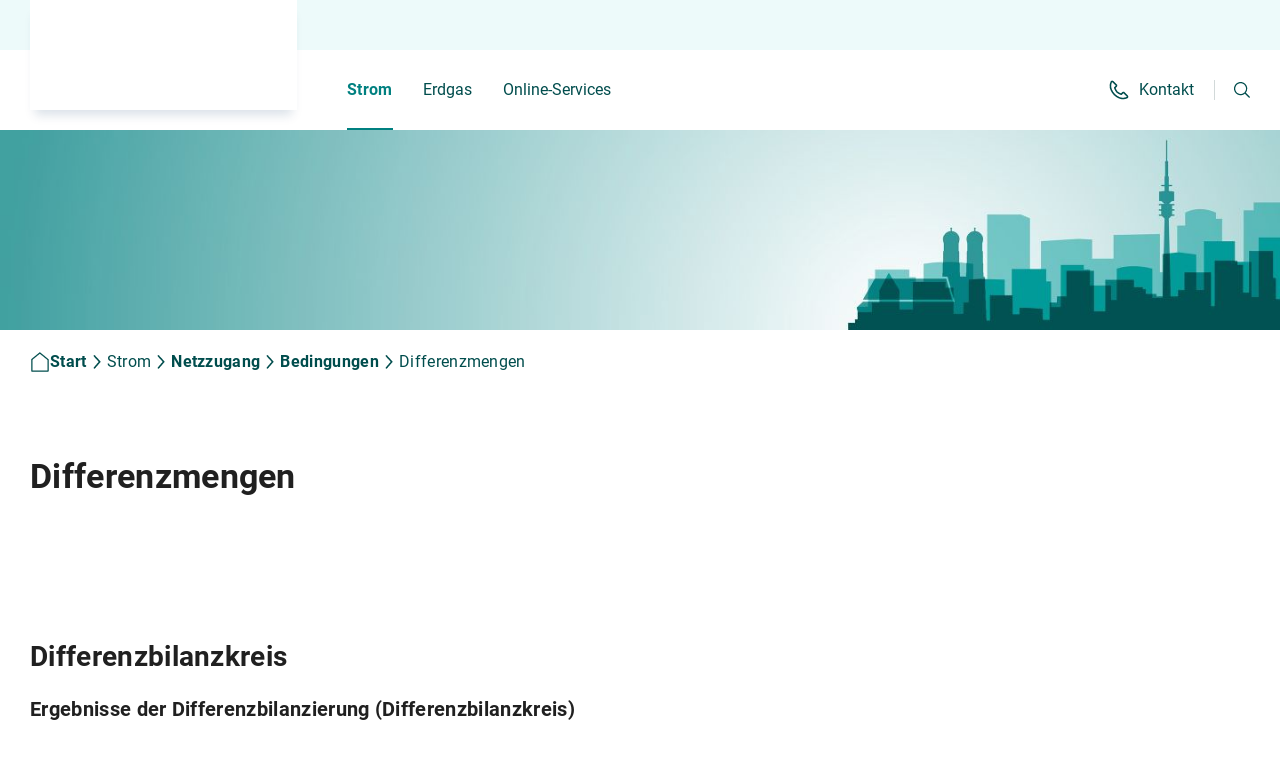

--- FILE ---
content_type: text/html;charset=UTF-8
request_url: https://www.swm-infrastruktur.de/strom/netzzugang/bedingungen/differenzmengen
body_size: 11899
content:









<!DOCTYPE html>
<html lang="de" >
	<head>
		<meta charset="UTF-8">
		<title>Differenzmengen</title>
			<meta name="title" content="Differenzmengen">
			<meta name="description" content="Hier erfahren Sie mehr über den Differenzbilanzkreis der SWM Infrastruktur GmbH &amp; Co. KG.">
		<meta http-equiv="x-ua-compatible" content="ie=edge">
		<meta name="viewport" content="width=device-width, initial-scale=1, maximum-scale=2.0, user-scalable=yes">
		<meta name="keywords" content="Differenzmengen | SWM Infrastruktur GmbH &amp; Co. KG">
		<meta name="author" content="Stadtwerke München GmbH">
		<meta name="organization" content="Stadtwerke Müchen GmbH">
	
		<meta name="robots" content="index, follow">
		<meta property="og:url" content="https://www.swm-infrastruktur.de/strom/netzzugang/bedingungen/differenzmengen">
		<meta name="twitter:url" content="https://www.swm-infrastruktur.de/strom/netzzugang/bedingungen/differenzmengen">
		<link rel="canonical" href="https://www.swm-infrastruktur.de/strom/netzzugang/bedingungen/differenzmengen">
		<meta name="rights" content="Stadtwerke München GmbH, All rights reserved, Alle Rechte vorbehalten">
		<meta name="language" content="de">
		<meta name="gwt:property" content="locale=de">

		<meta name="referrer" content="strict-origin-when-cross-origin">
		
		<meta name="facebook-domain-verification" content="800asbvdtasvqy2h8edoa592r53iw4">

			<meta property="og:title" content="Differenzmengen">
		<meta name="twitter:title" content="Differenzmengen">

		<meta property="og:description" content="Hier erfahren Sie mehr über den Differenzbilanzkreis der SWM Infrastruktur GmbH &amp; Co. KG.">
		<meta name="twitter:description" content="Hier erfahren Sie mehr über den Differenzbilanzkreis der SWM Infrastruktur GmbH &amp; Co. KG.">


		<meta property="fb:app_id" content="348525280130590" />
		<meta property="og:type" content="website" />

		<meta name="twitter:card" content="summary_large_image" />
		
	

		    <style>
	            body {
	                opacity: 0;
	            }
	        </style>
	    
				<link rel="stylesheet" type="text/css" href="/.resources/swmTemplates/themes/swm/css/main~2025-12-15-12-13-04-000~cache.css"  />

				<link rel="preload" href="/.resources/swmTemplates/themes/swm/js/main.bundle~2025-12-15-12-13-04-000~cache.js" as="script" />
				<script type="text/javascript" src="/.resources/swmTemplates/themes/custom/js/jquery-3.7.1.min~2025-12-15-12-13-04-000~cache.js" async></script>
				<link rel="preload" href="/.resources/swmTemplates/themes/custom/js/jquery-3.7.1.min~2025-12-15-12-13-04-000~cache.js" as="script" />
				<script type="text/javascript" src="/.resources/swmTemplates/themes/custom/js/heyFlowTrackingHandler~2025-12-15-12-13-04-000~cache.js" async></script>





	<link rel="apple-touch-icon" href="/dam/swm-infrastruktur/favicons/apple-touch-icon.png">
	<link rel="icon" type="image/png" sizes="16x16" href="/dam/swm-infrastruktur/favicons/favicon-16x16.png">
	<link rel="icon" type="image/png" sizes="32x32" href="/dam/swm-infrastruktur/favicons/favicon-32x32.png">
	<link rel="mask-icon" href="/dam/swm-infrastruktur/favicons/safari-pinned-tab.svg" color="#5bbad5">
	<meta name="msapplication-config" content="/dam/swm-infrastruktur/favicons/browserconfig.xml">
	<meta name="msapplication-TileColor" content="#da532c">
	<link rel="manifest" href="/dam/swm-infrastruktur/favicons/site.webmanifest">
	<link rel="icon" type="image/png" sizes="192x192" href="/dam/swm-infrastruktur/favicons/android-chrome-192x192.png">
	<meta name="theme-color" content="#63a2b4">
		
		
        <meta name="google-site-verification" content="7vX6QAzCaAQQy4KwnvIKuODfR156YFrepsvV9XVFaj4" />



    <script type="application/ld+json">
        {
            "@context": "https://schema.org",
            "@type": "ImageObject",
            "contentUrl": "https://www.swm-infrastruktur.de/dam/swm-infrastruktur/img/home/hm-infrastruktur-petrol-2.jpg",
            "copyrightNotice": "SWM"
        }
        
    </script>
	</head>

	<body class="body--infra">
		<div style="visibility: hidden; height: 0;">
			<object type="image/svg+xml"
				data="/static/icons/icons.svg"
				onload="this.parentNode.replaceChild(this.contentDocument.documentElement, this);">
			</object>
		</div>
        <script type="text/javascript">
    var _paq = _paq || [];
    function deleteMatomoCookies() {
        var cookies = document.cookie.split(";");
        for (var i = 0; i < cookies.length; i++) {
            var cookie = cookies[i];
            var eqPos = cookie.indexOf("=");
            var name = eqPos > -1 ? cookie.substr(0, eqPos) : cookie;
            name = name.trim();
            if (name.startsWith('_pk_')) {
                document.cookie = name + "=;expires=Thu, 01 Jan 1970 00:00:00 GMT;path=/;SameSite=None;Secure";
            }
        }
    }
    function checkConsentAndInitializeMatomo() {
        if (typeof __cmp !== 'undefined') {
            __cmp('getCMPData', null, function(consentData) {
                var isTrackingDisabled = consentData.vendorConsents && consentData.vendorConsents['c18147'];

                if (!isTrackingDisabled) {
                    deleteMatomoCookies();
                } else {
                    _paq.push(['trackPageView']);
                    _paq.push(['enableLinkTracking']);
                    _paq.push(['setTrackerUrl', '//piwik.swm.de/piwik.php']);
                    _paq.push(['setSiteId', '6']);

                    // var d=document, g=d.createElement('script'), s=d.getElementsByTagName('script')[0];
                    // g.type='text/javascript'; g.async=true; g.defer=true; g.src='https://piwik.swm.de/piwik.js'; s.parentNode.insertBefore(g,s);
                }
            });
        } else {
            setTimeout(checkConsentAndInitializeMatomo, 20);
        }
    }
    checkConsentAndInitializeMatomo();
</script>
<script type="text/plain"
        class="cmplazyload"
        async
        data-cmp-src="https://piwik.swm.de/piwik.js"
        data-cmp-vendor="c18147"
        data-cmp-purpose="c2">
</script>
<!-- End Piwik Code -->

<noscript><p><img src="//piwik.swm.de/piwik.php?idsite=6&rec=1" style="border:0;" alt="" /></p></noscript>
	
        <div class="preloader">
            <div class="loader">
                <div class="arc"></div>
            </div>
        </div>


		<div id="app-container">











<header class="main-content header--fixed ">
    <div class="header header--infra"
         >
        <button type="button" class="btn btn--transparent btn--int header__skip">
             <span class="btn__text">
                    Zum Inhalt springen
            </span>
            <svg xmlns="http://www.w3.org/2000/svg" width="16px" height="16px" viewBox="0 0 64 64" class="icon-base icon-base--link" aria-hidden="true" role="img" focusable="false"><use href="#link" fill="currentColor"></use>
            </svg>
        </button>

        <div class="header__logo header__logo--mb header__logo--infra"
             >
            <a href="https://www.swm-infrastruktur.de"
                aria-label="Zur Startseite SWM Infrastruktur"
                data-track-content=""
                data-content-name="Meta-Navigation"
                data-content-piece="SWM-Logo"
                data-content-target="https://www.swm-infrastruktur.de">
                            <icon-base icon-name="infraLogo" viewbox="0 0 277 87" width="277" height="87"></icon-base>
            </a>
        </div>

        <main-navi role="navigation"
                   :input="{ id: 'suchbegriffMobil', placeholder: 'Ihr Suchbegriff'}"
                   :submit="{ id: 'submitsearchmobile', text: 'Suchen'}"
                   base-url="https://www.swm-infrastruktur.de/suche"
                   base-action=""
                   method="get"
                   search-target="_self"
        >
            <div class="header__logo header__logo--infra"
                 >
                <a href="https://www.swm-infrastruktur.de"
                   aria-label="Zur Startseite SWM Infrastruktur"
                   data-track-content=""
                   data-content-name="Meta-Navigation"
                   data-content-piece="SWM-Logo"
                   data-content-target="https://www.swm-infrastruktur.de">
                                <icon-base icon-name="infraLogo" viewbox="0 0 277 87" width="277"
                                           height="87"></icon-base>
                </a>
            </div>











<div class="header__nav">
    <nav class="header__main-nav">
            <div class="nav-menu">
                    <ul class="nav-menu__wrapper">
                            <li class="nav-menu__item" data-is-current-path="true" data-track-content data-content-name="Navigation" data-content-piece="Strom">
                                <span tabindex="0" class="nav-menu__link nav-menu__link__trigger copy nav-menu__link--current">
                                        <span title="Strom" class="nav-menu__text" >Strom</span>

                                       <icon-base
                                               icon-name="chevron"
                                               width="20px"
                                               height="20px"
                                       >
                                       </icon-base>
                                </span>
                                <ul class="nav-flyout">
                                    <div class="nav-flyout__content">
                                        <li class="nav-list__link--previous">
                                            <icon-base
                                                    icon-name="chevron"
                                                    width="20px"
                                                    height="20px"
                                            ></icon-base>
                                            <span>
                                                Strom
                                            </span>
                                        </li>
                                                <li class="nav-flyout__partial">
                                                    <div class="nav-list ">
                                                        <div class="nav-list ">
                                                            <div class="nav-list__headline nav-menu__link__trigger">
                                                                <a href="https://www.swm-infrastruktur.de/strom" target="_self"
                                                                    data-track-content=""
                                                                    data-content-name="Navigation"
                                                                    data-content-piece="Stromnetz"
                                                                    data-content-target="https://www.swm-infrastruktur.de/strom">
                                                                <icon-base
                                                                        icon-name='energy'
                                                                        width='24px'
                                                                        height='24px'
                                                                        data-name='energy'
                                                                >
                                                                </icon-base>
                                                                <span>Stromnetz</span>
                                                                </a>
                                                            </div>
                                                            <ul class="nav-list__wrapper">
                                                            </ul>
                                                        </div>
                                                        <div class="nav-list ">
                                                            <div class="nav-list__headline nav-menu__link__trigger">
                                                                <a href="https://www.swm-infrastruktur.de/strom/netzanschluss" target="_self"
                                                                    data-track-content=""
                                                                    data-content-name="Navigation"
                                                                    data-content-piece="Netzanschluss"
                                                                    data-content-target="https://www.swm-infrastruktur.de/strom/netzanschluss">
                                                                <icon-base
                                                                        icon-name='networkConnection'
                                                                        width='24px'
                                                                        height='24px'
                                                                        data-name='networkConnection'
                                                                >
                                                                </icon-base>
                                                                <span>Netzanschluss</span>
                                                                </a>
                                                            </div>
                                                            <ul class="nav-list__wrapper">
                                                                    <li class="nav-list__item" >
                                                                        <a href="https://www.swm-infrastruktur.de/strom/netzanschluss/allgemeine-bedingungen" target="_self" class="nav-list__copy"
                                                                           data-track-content=""
                                                                           data-content-name="Navigation"
                                                                           data-content-piece="Allgemeine Bedingungen"
                                                                           data-content-target="https://www.swm-infrastruktur.de/strom/netzanschluss/allgemeine-bedingungen">
                                                                        Allgemeine Bedingungen
                                                                        </a>
                                                                    </li>
                                                                    <li class="nav-list__item" >
                                                                        <a href="https://www.swm-infrastruktur.de/strom/netzanschluss/technische-mindestanforderungen" target="_self" class="nav-list__copy"
                                                                           data-track-content=""
                                                                           data-content-name="Navigation"
                                                                           data-content-piece="Technische Mindestanforderungen"
                                                                           data-content-target="https://www.swm-infrastruktur.de/strom/netzanschluss/technische-mindestanforderungen">
                                                                        Technische Mindestanforderungen
                                                                        </a>
                                                                    </li>
                                                                    <li class="nav-list__item" >
                                                                        <a href="https://www.swm-infrastruktur.de/strom/netzanschluss/preise" target="_self" class="nav-list__copy"
                                                                           data-track-content=""
                                                                           data-content-name="Navigation"
                                                                           data-content-piece="Preise"
                                                                           data-content-target="https://www.swm-infrastruktur.de/strom/netzanschluss/preise">
                                                                        Preise
                                                                        </a>
                                                                    </li>
                                                                    <li class="nav-list__item" >
                                                                        <a href="https://www.swm-infrastruktur.de/strom/netzanschluss/vordrucke" target="_self" class="nav-list__copy"
                                                                           data-track-content=""
                                                                           data-content-name="Navigation"
                                                                           data-content-piece="Beantragung"
                                                                           data-content-target="https://www.swm-infrastruktur.de/strom/netzanschluss/vordrucke">
                                                                        Beantragung
                                                                        </a>
                                                                    </li>
                                                                    <li class="nav-list__item" >
                                                                        <a href="https://www.swm-infrastruktur.de/strom/netzanschluss/steuerbare-verbrauchseinrichtungen" target="_self" class="nav-list__copy"
                                                                           data-track-content=""
                                                                           data-content-name="Navigation"
                                                                           data-content-piece="Steuerbare Verbrauchseinrichtungen"
                                                                           data-content-target="https://www.swm-infrastruktur.de/strom/netzanschluss/steuerbare-verbrauchseinrichtungen">
                                                                        Steuerbare Verbrauchseinrichtungen
                                                                        </a>
                                                                    </li>
                                                            </ul>
                                                        </div>
                                                    </div>
                                                </li>
                                                <li class="nav-flyout__partial">
                                                    <div class="nav-list ">
                                                        <div class="nav-list ">
                                                            <div class="nav-list__headline nav-menu__link__trigger">
                                                                <a href="https://www.swm-infrastruktur.de/strom/erzeugungsanlagen" target="_self"
                                                                    data-track-content=""
                                                                    data-content-name="Navigation"
                                                                    data-content-piece="Erzeugungsanlagen"
                                                                    data-content-target="https://www.swm-infrastruktur.de/strom/erzeugungsanlagen">
                                                                <icon-base
                                                                        icon-name='photovoltaic'
                                                                        width='24px'
                                                                        height='24px'
                                                                        data-name='photovoltaic'
                                                                >
                                                                </icon-base>
                                                                <span>Erzeugungsanlagen</span>
                                                                </a>
                                                            </div>
                                                            <ul class="nav-list__wrapper">
                                                                    <li class="nav-list__item" >
                                                                        <a href="https://www.swm-infrastruktur.de/strom/erzeugungsanlagen/aktuelle-hinweise" target="_self" class="nav-list__copy"
                                                                           data-track-content=""
                                                                           data-content-name="Navigation"
                                                                           data-content-piece="Pflichten und Sanktionen"
                                                                           data-content-target="https://www.swm-infrastruktur.de/strom/erzeugungsanlagen/aktuelle-hinweise">
                                                                        Pflichten und Sanktionen
                                                                        </a>
                                                                    </li>
                                                                    <li class="nav-list__item" >
                                                                        <a href="https://www.swm-infrastruktur.de/strom/erzeugungsanlagen/technische-bedingungen" target="_self" class="nav-list__copy"
                                                                           data-track-content=""
                                                                           data-content-name="Navigation"
                                                                           data-content-piece="Technische Bedingungen"
                                                                           data-content-target="https://www.swm-infrastruktur.de/strom/erzeugungsanlagen/technische-bedingungen">
                                                                        Technische Bedingungen
                                                                        </a>
                                                                    </li>
                                                                    <li class="nav-list__item" >
                                                                        <a href="https://www.swm-infrastruktur.de/strom/erzeugungsanlagen/mieterstrom" target="_self" class="nav-list__copy"
                                                                           data-track-content=""
                                                                           data-content-name="Navigation"
                                                                           data-content-piece="Mieterstrom"
                                                                           data-content-target="https://www.swm-infrastruktur.de/strom/erzeugungsanlagen/mieterstrom">
                                                                        Mieterstrom
                                                                        </a>
                                                                    </li>
                                                                    <li class="nav-list__item" >
                                                                        <a href="https://www.swm-infrastruktur.de/strom/erzeugungsanlagen/einspeisestilllegung" target="_self" class="nav-list__copy"
                                                                           data-track-content=""
                                                                           data-content-name="Navigation"
                                                                           data-content-piece="Stilllegung Erzeugungsanlage"
                                                                           data-content-target="https://www.swm-infrastruktur.de/strom/erzeugungsanlagen/einspeisestilllegung">
                                                                        Stilllegung Erzeugungsanlage
                                                                        </a>
                                                                    </li>
                                                                    <li class="nav-list__item" >
                                                                        <a href="https://www.swm-infrastruktur.de/strom/erzeugungsanlagen/weiterbetrieb-eeg-anlagen" target="_self" class="nav-list__copy"
                                                                           data-track-content=""
                                                                           data-content-name="Navigation"
                                                                           data-content-piece="EEG-Anlagen nach Förderende"
                                                                           data-content-target="https://www.swm-infrastruktur.de/strom/erzeugungsanlagen/weiterbetrieb-eeg-anlagen">
                                                                        EEG-Anlagen nach Förderende
                                                                        </a>
                                                                    </li>
                                                                    <li class="nav-list__item" >
                                                                        <a href="https://www.swm-infrastruktur.de/strom/erzeugungsanlagen/faq" target="_self" class="nav-list__copy"
                                                                           data-track-content=""
                                                                           data-content-name="Navigation"
                                                                           data-content-piece="FAQ Eispeiseabrechnung"
                                                                           data-content-target="https://www.swm-infrastruktur.de/strom/erzeugungsanlagen/faq">
                                                                        FAQ Eispeiseabrechnung
                                                                        </a>
                                                                    </li>
                                                            </ul>
                                                        </div>
                                                    </div>
                                                </li>
                                                <li class="nav-flyout__partial">
                                                    <div class="nav-list ">
                                                        <div class="nav-list ">
                                                            <div class="nav-list__headline nav-menu__link__trigger">
                                                                <a href="https://www.swm-infrastruktur.de/strom/netzzugang" target="_self"
                                                                    data-track-content=""
                                                                    data-content-name="Navigation"
                                                                    data-content-piece="Netzzugang"
                                                                    data-content-target="https://www.swm-infrastruktur.de/strom/netzzugang">
                                                                <icon-base
                                                                        icon-name='energyNetwork'
                                                                        width='24px'
                                                                        height='24px'
                                                                        data-name='energyNetwork'
                                                                >
                                                                </icon-base>
                                                                <span>Netzzugang</span>
                                                                </a>
                                                            </div>
                                                            <ul class="nav-list__wrapper">
                                                                    <li class="nav-list__item" >
                                                                        <a href="https://www.swm-infrastruktur.de/strom/netzzugang/bedingungen" target="_self" class="nav-list__copy"
                                                                           data-track-content=""
                                                                           data-content-name="Navigation"
                                                                           data-content-piece="Bedingungen"
                                                                           data-content-target="https://www.swm-infrastruktur.de/strom/netzzugang/bedingungen">
                                                                        Bedingungen
                                                                        </a>
                                                                    </li>
                                                                    <li class="nav-list__item" >
                                                                        <a href="https://www.swm-infrastruktur.de/strom/netzzugang/netznutzungsentgelte" target="_self" class="nav-list__copy"
                                                                           data-track-content=""
                                                                           data-content-name="Navigation"
                                                                           data-content-piece="Netznutzungsentgelte"
                                                                           data-content-target="https://www.swm-infrastruktur.de/strom/netzzugang/netznutzungsentgelte">
                                                                        Netznutzungsentgelte
                                                                        </a>
                                                                    </li>
                                                                    <li class="nav-list__item" >
                                                                        <a href="https://www.swm-infrastruktur.de/strom/netzzugang/grund-ersatz-versorgung" target="_self" class="nav-list__copy"
                                                                           data-track-content=""
                                                                           data-content-name="Navigation"
                                                                           data-content-piece="Grund- und Ersatzversorgung"
                                                                           data-content-target="https://www.swm-infrastruktur.de/strom/netzzugang/grund-ersatz-versorgung">
                                                                        Grund- und Ersatzversorgung
                                                                        </a>
                                                                    </li>
                                                                    <li class="nav-list__item" >
                                                                        <a href="https://www.swm-infrastruktur.de/strom/netzzugang/gleichbehandlungsbericht" target="_self" class="nav-list__copy"
                                                                           data-track-content=""
                                                                           data-content-name="Navigation"
                                                                           data-content-piece="Gleichbehandlungsbericht"
                                                                           data-content-target="https://www.swm-infrastruktur.de/strom/netzzugang/gleichbehandlungsbericht">
                                                                        Gleichbehandlungsbericht
                                                                        </a>
                                                                    </li>
                                                                    <li class="nav-list__item" >
                                                                        <a href="https://www.swm-infrastruktur.de/strom/netzzugang/direktvermarktung" target="_self" class="nav-list__copy"
                                                                           data-track-content=""
                                                                           data-content-name="Navigation"
                                                                           data-content-piece="Direktvermarktung"
                                                                           data-content-target="https://www.swm-infrastruktur.de/strom/netzzugang/direktvermarktung">
                                                                        Direktvermarktung
                                                                        </a>
                                                                    </li>
                                                            </ul>
                                                        </div>
                                                        <div class="nav-list ">
                                                            <div class="nav-list__headline nav-menu__link__trigger">
                                                                <div>
                                                                <icon-base
                                                                        icon-name='contract'
                                                                        width='24px'
                                                                        height='24px'
                                                                        data-name='contract'
                                                                >
                                                                </icon-base>
                                                                <span>Ausschreibungen</span>
                                                                </div>
                                                            </div>
                                                            <ul class="nav-list__wrapper">
                                                                    <li class="nav-list__item" >
                                                                        <a href="https://www.swm-infrastruktur.de/strom/netzzugang/ausschreibungen/langfrist" target="_self" class="nav-list__copy"
                                                                           data-track-content=""
                                                                           data-content-name="Navigation"
                                                                           data-content-piece="Langfristkomponente"
                                                                           data-content-target="https://www.swm-infrastruktur.de/strom/netzzugang/ausschreibungen/langfrist">
                                                                        Langfristkomponente
                                                                        </a>
                                                                    </li>
                                                                    <li class="nav-list__item" >
                                                                        <a href="https://www.swm-infrastruktur.de/strom/netzzugang/ausschreibungen/kurzfrist" target="_self" class="nav-list__copy"
                                                                           data-track-content=""
                                                                           data-content-name="Navigation"
                                                                           data-content-piece="Kurzfristkomponenten"
                                                                           data-content-target="https://www.swm-infrastruktur.de/strom/netzzugang/ausschreibungen/kurzfrist">
                                                                        Kurzfristkomponenten
                                                                        </a>
                                                                    </li>
                                                            </ul>
                                                        </div>
                                                    </div>
                                                </li>
                                                <li class="nav-flyout__partial">
                                                    <div class="nav-list ">
                                                        <div class="nav-list ">
                                                            <div class="nav-list__headline nav-menu__link__trigger">
                                                                <a href="https://www.swm-infrastruktur.de/strom/messstellenbetrieb" target="_self"
                                                                    data-track-content=""
                                                                    data-content-name="Navigation"
                                                                    data-content-piece="Messstellenbetrieb"
                                                                    data-content-target="https://www.swm-infrastruktur.de/strom/messstellenbetrieb">
                                                                <icon-base
                                                                        icon-name='info'
                                                                        width='24px'
                                                                        height='24px'
                                                                        data-name='info'
                                                                >
                                                                </icon-base>
                                                                <span>Messstellenbetrieb</span>
                                                                </a>
                                                            </div>
                                                            <ul class="nav-list__wrapper">
                                                                    <li class="nav-list__item" >
                                                                        <a href="https://www.swm-infrastruktur.de/strom/messstellenbetrieb/faq-messstellenbetrieb" target="_self" class="nav-list__copy"
                                                                           data-track-content=""
                                                                           data-content-name="Navigation"
                                                                           data-content-piece="FAQ Messstellenbetrieb"
                                                                           data-content-target="https://www.swm-infrastruktur.de/strom/messstellenbetrieb/faq-messstellenbetrieb">
                                                                        FAQ Messstellenbetrieb
                                                                        </a>
                                                                    </li>
                                                            </ul>
                                                        </div>
                                                        <div class="nav-list ">
                                                            <div class="nav-list__headline nav-menu__link__trigger">
                                                                <a href="https://www.swm-infrastruktur.de/strom/netzstrukturdaten" target="_self"
                                                                    data-track-content=""
                                                                    data-content-name="Navigation"
                                                                    data-content-piece="Netzstrukturdaten"
                                                                    data-content-target="https://www.swm-infrastruktur.de/strom/netzstrukturdaten">
                                                                <icon-base
                                                                        icon-name='chooseTariff'
                                                                        width='24px'
                                                                        height='24px'
                                                                        data-name='chooseTariff'
                                                                >
                                                                </icon-base>
                                                                <span>Netzstrukturdaten</span>
                                                                </a>
                                                            </div>
                                                            <ul class="nav-list__wrapper">
                                                                    <li class="nav-list__item" >
                                                                        <a href="https://www.swm-infrastruktur.de/strom/netzstrukturdaten/netzdaten" target="_self" class="nav-list__copy"
                                                                           data-track-content=""
                                                                           data-content-name="Navigation"
                                                                           data-content-piece="Netzdaten"
                                                                           data-content-target="https://www.swm-infrastruktur.de/strom/netzstrukturdaten/netzdaten">
                                                                        Netzdaten
                                                                        </a>
                                                                    </li>
                                                                    <li class="nav-list__item" >
                                                                        <a href="https://www.swm-infrastruktur.de/strom/netzstrukturdaten/strukturmerkmale" target="_self" class="nav-list__copy"
                                                                           data-track-content=""
                                                                           data-content-name="Navigation"
                                                                           data-content-piece="Strukturmerkmale"
                                                                           data-content-target="https://www.swm-infrastruktur.de/strom/netzstrukturdaten/strukturmerkmale">
                                                                        Strukturmerkmale
                                                                        </a>
                                                                    </li>
                                                                    <li class="nav-list__item" >
                                                                        <a href="https://www.swm-infrastruktur.de/strom/netzstrukturdaten/netzverluste" target="_self" class="nav-list__copy"
                                                                           data-track-content=""
                                                                           data-content-name="Navigation"
                                                                           data-content-piece="Netzverluste"
                                                                           data-content-target="https://www.swm-infrastruktur.de/strom/netzstrukturdaten/netzverluste">
                                                                        Netzverluste
                                                                        </a>
                                                                    </li>
                                                                    <li class="nav-list__item" >
                                                                        <a href="https://www.swm-infrastruktur.de/strom/netzstrukturdaten/dezentrale-erzeugung" target="_self" class="nav-list__copy"
                                                                           data-track-content=""
                                                                           data-content-name="Navigation"
                                                                           data-content-piece="Dezentrale Erzeugung"
                                                                           data-content-target="https://www.swm-infrastruktur.de/strom/netzstrukturdaten/dezentrale-erzeugung">
                                                                        Dezentrale Erzeugung
                                                                        </a>
                                                                    </li>
                                                            </ul>
                                                        </div>
                                                        <div class="nav-list ">
                                                            <div class="nav-list__headline nav-menu__link__trigger">
                                                                <a href="https://www.swm-infrastruktur.de/strom/veroeffentlichungspflichten" target="_self"
                                                                    data-track-content=""
                                                                    data-content-name="Navigation"
                                                                    data-content-piece="Veröffentlichungspflichten"
                                                                    data-content-target="https://www.swm-infrastruktur.de/strom/veroeffentlichungspflichten">
                                                                <icon-base
                                                                        icon-name='info'
                                                                        width='24px'
                                                                        height='24px'
                                                                        data-name='info'
                                                                >
                                                                </icon-base>
                                                                <span>Veröffentlichungspflichten</span>
                                                                </a>
                                                            </div>
                                                            <ul class="nav-list__wrapper">
                                                            </ul>
                                                        </div>
                                                    </div>
                                                </li>
                                    </div>
                                </ul>
                            </li>
                            <li class="nav-menu__item"  data-track-content data-content-name="Navigation" data-content-piece="Erdgas">
                                <span tabindex="0" class="nav-menu__link nav-menu__link__trigger copy ">
                                        <span title="Erdgas" class="nav-menu__text" >Erdgas</span>

                                       <icon-base
                                               icon-name="chevron"
                                               width="20px"
                                               height="20px"
                                       >
                                       </icon-base>
                                </span>
                                <ul class="nav-flyout">
                                    <div class="nav-flyout__content">
                                        <li class="nav-list__link--previous">
                                            <icon-base
                                                    icon-name="chevron"
                                                    width="20px"
                                                    height="20px"
                                            ></icon-base>
                                            <span>
                                                Erdgas
                                            </span>
                                        </li>
                                                <li class="nav-flyout__partial">
                                                    <div class="nav-list ">
                                                        <div class="nav-list ">
                                                            <div class="nav-list__headline nav-menu__link__trigger">
                                                                <a href="https://www.swm-infrastruktur.de/erdgas" target="_self"
                                                                    data-track-content=""
                                                                    data-content-name="Navigation"
                                                                    data-content-piece="Erdgasnetz"
                                                                    data-content-target="https://www.swm-infrastruktur.de/erdgas">
                                                                <icon-base
                                                                        icon-name='gas'
                                                                        width='24px'
                                                                        height='24px'
                                                                        data-name='gas'
                                                                >
                                                                </icon-base>
                                                                <span>Erdgasnetz</span>
                                                                </a>
                                                            </div>
                                                            <ul class="nav-list__wrapper">
                                                            </ul>
                                                        </div>
                                                        <div class="nav-list ">
                                                            <div class="nav-list__headline nav-menu__link__trigger">
                                                                <a href="https://www.swm-infrastruktur.de/erdgas/netzanschluss" target="_self"
                                                                    data-track-content=""
                                                                    data-content-name="Navigation"
                                                                    data-content-piece="Netzanschluss"
                                                                    data-content-target="https://www.swm-infrastruktur.de/erdgas/netzanschluss">
                                                                <icon-base
                                                                        icon-name='networkConnection'
                                                                        width='24px'
                                                                        height='24px'
                                                                        data-name='networkConnection'
                                                                >
                                                                </icon-base>
                                                                <span>Netzanschluss</span>
                                                                </a>
                                                            </div>
                                                            <ul class="nav-list__wrapper">
                                                                    <li class="nav-list__item" >
                                                                        <a href="https://www.swm-infrastruktur.de/erdgas/netzanschluss/allgemeine-bedingungen" target="_self" class="nav-list__copy"
                                                                           data-track-content=""
                                                                           data-content-name="Navigation"
                                                                           data-content-piece="Allgemeine Bedingungen"
                                                                           data-content-target="https://www.swm-infrastruktur.de/erdgas/netzanschluss/allgemeine-bedingungen">
                                                                        Allgemeine Bedingungen
                                                                        </a>
                                                                    </li>
                                                                    <li class="nav-list__item" >
                                                                        <a href="https://www.swm-infrastruktur.de/erdgas/netzanschluss/technische-mindestanforderungen" target="_self" class="nav-list__copy"
                                                                           data-track-content=""
                                                                           data-content-name="Navigation"
                                                                           data-content-piece="Technische Mindestanforderungen"
                                                                           data-content-target="https://www.swm-infrastruktur.de/erdgas/netzanschluss/technische-mindestanforderungen">
                                                                        Technische Mindestanforderungen
                                                                        </a>
                                                                    </li>
                                                                    <li class="nav-list__item" >
                                                                        <a href="https://www.swm-infrastruktur.de/erdgas/netzanschluss/netzanschluss-biogasanlagen" target="_self" class="nav-list__copy"
                                                                           data-track-content=""
                                                                           data-content-name="Navigation"
                                                                           data-content-piece="Netzanschluss von Biogasanlagen"
                                                                           data-content-target="https://www.swm-infrastruktur.de/erdgas/netzanschluss/netzanschluss-biogasanlagen">
                                                                        Netzanschluss von Biogasanlagen
                                                                        </a>
                                                                    </li>
                                                                    <li class="nav-list__item" >
                                                                        <a href="https://www.swm-infrastruktur.de/erdgas/netzanschluss/preise" target="_self" class="nav-list__copy"
                                                                           data-track-content=""
                                                                           data-content-name="Navigation"
                                                                           data-content-piece="Preise"
                                                                           data-content-target="https://www.swm-infrastruktur.de/erdgas/netzanschluss/preise">
                                                                        Preise
                                                                        </a>
                                                                    </li>
                                                                    <li class="nav-list__item" >
                                                                        <a href="https://www.swm-infrastruktur.de/erdgas/netzanschluss/vordrucke" target="_self" class="nav-list__copy"
                                                                           data-track-content=""
                                                                           data-content-name="Navigation"
                                                                           data-content-piece="Beantragung"
                                                                           data-content-target="https://www.swm-infrastruktur.de/erdgas/netzanschluss/vordrucke">
                                                                        Beantragung
                                                                        </a>
                                                                    </li>
                                                            </ul>
                                                        </div>
                                                    </div>
                                                </li>
                                                <li class="nav-flyout__partial">
                                                    <div class="nav-list ">
                                                        <div class="nav-list ">
                                                            <div class="nav-list__headline nav-menu__link__trigger">
                                                                <a href="https://www.swm-infrastruktur.de/erdgas/netzzugang" target="_self"
                                                                    data-track-content=""
                                                                    data-content-name="Navigation"
                                                                    data-content-piece="Netzzugang"
                                                                    data-content-target="https://www.swm-infrastruktur.de/erdgas/netzzugang">
                                                                <icon-base
                                                                        icon-name='energyNetwork'
                                                                        width='24px'
                                                                        height='24px'
                                                                        data-name='energyNetwork'
                                                                >
                                                                </icon-base>
                                                                <span>Netzzugang</span>
                                                                </a>
                                                            </div>
                                                            <ul class="nav-list__wrapper">
                                                                    <li class="nav-list__item" >
                                                                        <a href="https://www.swm-infrastruktur.de/erdgas/netzzugang/informationen-vertraege" target="_self" class="nav-list__copy"
                                                                           data-track-content=""
                                                                           data-content-name="Navigation"
                                                                           data-content-piece="Bedingungen"
                                                                           data-content-target="https://www.swm-infrastruktur.de/erdgas/netzzugang/informationen-vertraege">
                                                                        Bedingungen
                                                                        </a>
                                                                    </li>
                                                                    <li class="nav-list__item" >
                                                                        <a href="https://www.swm-infrastruktur.de/erdgas/netzzugang/netzentgelte" target="_self" class="nav-list__copy"
                                                                           data-track-content=""
                                                                           data-content-name="Navigation"
                                                                           data-content-piece="Netzentgelte"
                                                                           data-content-target="https://www.swm-infrastruktur.de/erdgas/netzzugang/netzentgelte">
                                                                        Netzentgelte
                                                                        </a>
                                                                    </li>
                                                                    <li class="nav-list__item" >
                                                                        <a href="https://www.swm-infrastruktur.de/erdgas/netzzugang/grund-ersatz-versorgung" target="_self" class="nav-list__copy"
                                                                           data-track-content=""
                                                                           data-content-name="Navigation"
                                                                           data-content-piece="Grund- und Ersatzversorgung"
                                                                           data-content-target="https://www.swm-infrastruktur.de/erdgas/netzzugang/grund-ersatz-versorgung">
                                                                        Grund- und Ersatzversorgung
                                                                        </a>
                                                                    </li>
                                                                    <li class="nav-list__item" >
                                                                        <a href="https://www.swm-infrastruktur.de/erdgas/netzzugang/gleichbehandlungsbericht" target="_self" class="nav-list__copy"
                                                                           data-track-content=""
                                                                           data-content-name="Navigation"
                                                                           data-content-piece="Gleichbehandlungsbericht"
                                                                           data-content-target="https://www.swm-infrastruktur.de/erdgas/netzzugang/gleichbehandlungsbericht">
                                                                        Gleichbehandlungsbericht
                                                                        </a>
                                                                    </li>
                                                            </ul>
                                                        </div>
                                                    </div>
                                                </li>
                                                <li class="nav-flyout__partial">
                                                    <div class="nav-list ">
                                                        <div class="nav-list ">
                                                            <div class="nav-list__headline nav-menu__link__trigger">
                                                                <a href="https://www.swm-infrastruktur.de/erdgas/messstellenzugang" target="_self"
                                                                    data-track-content=""
                                                                    data-content-name="Navigation"
                                                                    data-content-piece="Messstellenzugang"
                                                                    data-content-target="https://www.swm-infrastruktur.de/erdgas/messstellenzugang">
                                                                <icon-base
                                                                        icon-name='info'
                                                                        width='24px'
                                                                        height='24px'
                                                                        data-name='info'
                                                                >
                                                                </icon-base>
                                                                <span>Messstellenzugang</span>
                                                                </a>
                                                            </div>
                                                            <ul class="nav-list__wrapper">
                                                            </ul>
                                                        </div>
                                                        <div class="nav-list ">
                                                            <div class="nav-list__headline nav-menu__link__trigger">
                                                                <a href="https://www.swm-infrastruktur.de/erdgas/netzstrukturdaten" target="_self"
                                                                    data-track-content=""
                                                                    data-content-name="Navigation"
                                                                    data-content-piece="Netzstrukturdaten"
                                                                    data-content-target="https://www.swm-infrastruktur.de/erdgas/netzstrukturdaten">
                                                                <icon-base
                                                                        icon-name='chooseTariff'
                                                                        width='24px'
                                                                        height='24px'
                                                                        data-name='chooseTariff'
                                                                >
                                                                </icon-base>
                                                                <span>Netzstrukturdaten</span>
                                                                </a>
                                                            </div>
                                                            <ul class="nav-list__wrapper">
                                                                    <li class="nav-list__item" >
                                                                        <a href="https://www.swm-infrastruktur.de/erdgas/netzstrukturdaten/gasnetzbeschreibung" target="_self" class="nav-list__copy"
                                                                           data-track-content=""
                                                                           data-content-name="Navigation"
                                                                           data-content-piece="Gasnetzbeschreibung"
                                                                           data-content-target="https://www.swm-infrastruktur.de/erdgas/netzstrukturdaten/gasnetzbeschreibung">
                                                                        Gasnetzbeschreibung
                                                                        </a>
                                                                    </li>
                                                                    <li class="nav-list__item" >
                                                                        <a href="https://www.swm-infrastruktur.de/erdgas/netzstrukturdaten/gasbeschaffenheitsmerkmale" target="_self" class="nav-list__copy"
                                                                           data-track-content=""
                                                                           data-content-name="Navigation"
                                                                           data-content-piece="Gasbeschaffenheitsmerkmale"
                                                                           data-content-target="https://www.swm-infrastruktur.de/erdgas/netzstrukturdaten/gasbeschaffenheitsmerkmale">
                                                                        Gasbeschaffenheitsmerkmale
                                                                        </a>
                                                                    </li>
                                                            </ul>
                                                        </div>
                                                        <div class="nav-list ">
                                                            <div class="nav-list__headline nav-menu__link__trigger">
                                                                <a href="https://www.swm-infrastruktur.de/erdgas/veroeffentlichungspflichten" target="_self"
                                                                    data-track-content=""
                                                                    data-content-name="Navigation"
                                                                    data-content-piece="Veröffentlichungspflichten"
                                                                    data-content-target="https://www.swm-infrastruktur.de/erdgas/veroeffentlichungspflichten">
                                                                <icon-base
                                                                        icon-name='info'
                                                                        width='24px'
                                                                        height='24px'
                                                                        data-name='info'
                                                                >
                                                                </icon-base>
                                                                <span>Veröffentlichungspflichten</span>
                                                                </a>
                                                            </div>
                                                            <ul class="nav-list__wrapper">
                                                            </ul>
                                                        </div>
                                                    </div>
                                                </li>
                                    </div>
                                </ul>
                            </li>
                            <li class="nav-menu__item"  data-track-content data-content-name="Navigation" data-content-piece="Online-Services">
                                <span tabindex="0" class="nav-menu__link nav-menu__link__trigger copy ">
                                        <span title="Online-Services" class="nav-menu__text" >Online-Services</span>

                                       <icon-base
                                               icon-name="chevron"
                                               width="20px"
                                               height="20px"
                                       >
                                       </icon-base>
                                </span>
                                <ul class="nav-flyout">
                                    <div class="nav-flyout__content">
                                        <li class="nav-list__link--previous">
                                            <icon-base
                                                    icon-name="chevron"
                                                    width="20px"
                                                    height="20px"
                                            ></icon-base>
                                            <span>
                                                Online-Services
                                            </span>
                                        </li>
                                                <li class="nav-flyout__partial">
                                                    <div class="nav-list ">
                                                        <div class="nav-list ">
                                                            <div class="nav-list__headline nav-menu__link__trigger">
                                                                <a href="https://www.swm-infrastruktur.de/planauskunft" target="_self"
                                                                    data-track-content=""
                                                                    data-content-name="Navigation"
                                                                    data-content-piece="Planauskunft"
                                                                    data-content-target="https://www.swm-infrastruktur.de/planauskunft">
                                                                <span>Planauskunft</span>
                                                                </a>
                                                            </div>
                                                            <ul class="nav-list__wrapper">
                                                            </ul>
                                                        </div>
                                                        <div class="nav-list ">
                                                            <div class="nav-list__headline nav-menu__link__trigger">
                                                                <a href="https://www.swm-infrastruktur.de/online-services/netzanschlussportal" target="_self"
                                                                    data-track-content=""
                                                                    data-content-name="Navigation"
                                                                    data-content-piece="Netzanschlussportal"
                                                                    data-content-target="https://www.swm-infrastruktur.de/online-services/netzanschlussportal">
                                                                <span>Netzanschlussportal</span>
                                                                </a>
                                                            </div>
                                                            <ul class="nav-list__wrapper">
                                                            </ul>
                                                        </div>
                                                        <div class="nav-list ">
                                                            <div class="nav-list__headline nav-menu__link__trigger">
                                                                <a href="https://www.swm-infrastruktur.de/online-services/inbetriebnahmeportal" target="_self"
                                                                    data-track-content=""
                                                                    data-content-name="Navigation"
                                                                    data-content-piece="Inbetriebnahmeportal"
                                                                    data-content-target="https://www.swm-infrastruktur.de/online-services/inbetriebnahmeportal">
                                                                <span>Inbetriebnahmeportal</span>
                                                                </a>
                                                            </div>
                                                            <ul class="nav-list__wrapper">
                                                            </ul>
                                                        </div>
                                                    </div>
                                                </li>
                                                <li class="nav-flyout__partial">
                                                    <div class="nav-list ">
                                                        <div class="nav-list ">
                                                            <div class="nav-list__headline nav-menu__link__trigger">
                                                                <a href="https://www.swm-infrastruktur.de/online-services/baustellen" target="_self"
                                                                    data-track-content=""
                                                                    data-content-name="Navigation"
                                                                    data-content-piece="Baustellenkarte"
                                                                    data-content-target="https://www.swm-infrastruktur.de/online-services/baustellen">
                                                                <span>Baustellenkarte</span>
                                                                </a>
                                                            </div>
                                                            <ul class="nav-list__wrapper">
                                                            </ul>
                                                        </div>
                                                        <div class="nav-list ">
                                                            <div class="nav-list__headline nav-menu__link__trigger">
                                                                <a href="https://www.swm-infrastruktur.de/online-services/energieatlas" target="_self"
                                                                    data-track-content=""
                                                                    data-content-name="Navigation"
                                                                    data-content-piece="Energie-Atlas"
                                                                    data-content-target="https://www.swm-infrastruktur.de/online-services/energieatlas">
                                                                <span>Energie-Atlas</span>
                                                                </a>
                                                            </div>
                                                            <ul class="nav-list__wrapper">
                                                            </ul>
                                                        </div>
                                                        <div class="nav-list ">
                                                            <div class="nav-list__headline nav-menu__link__trigger">
                                                                <a href="https://www.swm-infrastruktur.de/online-services/stoerungsauskunft" target="_self"
                                                                    data-track-content=""
                                                                    data-content-name="Navigation"
                                                                    data-content-piece="Störungsauskunft"
                                                                    data-content-target="https://www.swm-infrastruktur.de/online-services/stoerungsauskunft">
                                                                <span>Störungsauskunft</span>
                                                                </a>
                                                            </div>
                                                            <ul class="nav-list__wrapper">
                                                            </ul>
                                                        </div>
                                                    </div>
                                                </li>
                                        <li class="nav-flyout__partial">
                                            <div class="nav-list nav-list--cards">
                                                <ul class="nav-list__wrapper">
                                                        <li class="nav-card">
                                                            <a href="https://www.swm-infrastruktur.de/formulare" target="_self" class="link-wrapper"
                                                               data-track-content=""
                                                               data-content-name="Navigation-Kachel"
                                                               data-content-piece="Formulare"
                                                               data-content-target="https://www.swm-infrastruktur.de/formulare">
                                                                <div class="headline-s nav-card__headline">
                                                                        <icon-base
                                                                                icon-name='fillForm'
                                                                                width='24px'
                                                                                height='24px'
                                                                                data-name='fillForm'
                                                                        >
                                                                        </icon-base>
                                                                    <span>Formulare</span>
                                                                </div>
                                                            <p class="copy">Hier können Sie die wichtigsten Formulare als PDF herunterladen</p>
                                                            </a>
                                                        </li>
                                                </ul>
                                            </div>
                                        </li>
                                    </div>
                                </ul>
                            </li>
                    </ul>
            </div>
    </nav>
    <ul class="meta-navi">
            <li class="meta-navi__item ">
                <a href="https://www.swm-infrastruktur.de/kontakt" class="meta-navi__link copy"
                   data-track-content=""
                   data-content-name="Meta-Navigation"
                   data-content-piece="Kontakt"
                   data-content-target="https://www.swm-infrastruktur.de/kontakt">
                    <icon-base
                        width="20px"
                        height="20px"
                        icon-name="phone"
                    ></icon-base>
                    <span>Kontakt</span>
                </a>
            </li>
    </ul>
        <div class="header__search">
        <search-input-button common-id="search-input"></search-input-button>
        </div>
</div>




<div class="portal-navi">
	<nav class="portal-navi__elem container">
	</nav>
</div>
        </main-navi>
            <Search-Input
                    role="search"
                    :input="{ id: 'suchbegriff', placeholder: 'Ihr Suchbegriff'}"
                    :submit="{ id: 'submitsearchdk', text: 'Suchen'}"
                    common-id="search-input"
                    base-url="https://www.swm-infrastruktur.de/suche"
                    base-action=""
                    method="get"
                    target="_self"
            >
            </Search-Input>
    </div>
</header>
				<main class="main-content" v-cloak>








	


    <section class="stage-no-img">
		<css-import href="/.resources/swmTemplates/themes/swm/css/stage-no-img/stage-no-img~2025-12-15-12-13-04-000~cache.css"></css-import>





			<picture-lazy
                :media="{
					ie: {src: '/.imaging/mte/swm/magazin-article-header-image-large-1x/dam/swm-infrastruktur/img/home/hm-infrastruktur-petrol-2.jpg/jcr:content/hm-infrastruktur-petrol-2.jpg'},
					seo: {alt: 'Skyline der Stadt München', title: 'Münchner Skyline'},
					desktop: {src: '/.imaging/mte/swm/magazin-article-header-image-large-1x/dam/swm-infrastruktur/img/home/hm-infrastruktur-petrol-2.jpg/jcr:content/hm-infrastruktur-petrol-2.jpg, /.imaging/mte/swm/magazin-article-header-image-large-2x/dam/swm-infrastruktur/img/home/hm-infrastruktur-petrol-2.jpg/jcr:content/hm-infrastruktur-petrol-2.jpg 2x', height: 225, width: 1440},
					tablet: {src: '/.imaging/mte/swm/magazin-article-header-image-medium-1x/dam/swm-infrastruktur/img/home/hm-infrastruktur-petrol-2.jpg/jcr:content/hm-infrastruktur-petrol-2.jpg, /.imaging/mte/swm/magazin-article-header-image-medium-2x/dam/swm-infrastruktur/img/home/hm-infrastruktur-petrol-2.jpg/jcr:content/hm-infrastruktur-petrol-2.jpg 2x', height: 120, width: 767},
					mobile: {src: '/.imaging/mte/swm/magazin-article-header-image-small-1x/dam/swm-infrastruktur/img/home/hm-m-infrastruktur-petrol-2.jpg/jcr:content/hm-m-infrastruktur-petrol-2.jpg, /.imaging/mte/swm/magazin-article-header-image-small-2x/dam/swm-infrastruktur/img/home/hm-m-infrastruktur-petrol-2.jpg/jcr:content/hm-m-infrastruktur-petrol-2.jpg 2x', height: 184, width: 574}
                }"
				additional-classes="stage-image"
			></picture-lazy>

		<div class="lp-stage__blur-box blur blur--stage-breadcrumb">
	<script type="application/ld+json">
		{
			"@context": "https://schema.org",
			"@type": "BreadcrumbList",
			"itemListElement": [
				{
					"@type": "ListItem",
					"position": 1,
					"name": "Start",
					"item": "https://www.swm-infrastruktur.de"
				},
				{
					"@type": "ListItem",
					"position": 2,
					"name": "Netzzugang",
					"item": "https://www.swm-infrastruktur.de/strom/netzzugang"
				},
				{
					"@type": "ListItem",
					"position": 3,
					"name": "Bedingungen",
					"item": "https://www.swm-infrastruktur.de/strom/netzzugang/bedingungen"
				},
				{
					"@type": "ListItem",
					"position": 4,
					"name": "Differenzmengen",
					"item": ""
				}
			]
		}
	</script>
	<breadcrumb css-path="/.resources/swmTemplates/themes/swm/css/breadcrumb/breadcrumb~2025-12-15-12-13-04-000~cache.css"
			data-track-content=""
			data-content-name="Breadcrumb">
		<li class="breadcrumb__item-wrapper">
			<a href="https://www.swm-infrastruktur.de" class="breadcrumb__item" data-content-piece="Start" data-content-target="https://www.swm-infrastruktur.de">
				<icon-base
						icon-name='home'
						width='20px'
						height='20px'
				></icon-base>
				<span>Start</span>
			</a>
			<icon-base
					icon-name='chevron'
					width='20px'
					height='20px'
			></icon-base>
		</li>
			<li class="breadcrumb__item-wrapper">
					<span class="breadcrumb__item breadcrumb__item--current">
						<span class="breadcrumb__text">Strom</span>
					</span>
					<icon-base
							icon-name='chevron'
							width='20px'
							height='20px'
					></icon-base>
			</li>
			<li class="breadcrumb__item-wrapper">
					<a itemscope itemprop="item" itemtype="https://schema.org/WebPage" itemid="https://www.swm-infrastruktur.de/strom/netzzugang" href="https://www.swm-infrastruktur.de/strom/netzzugang" class="breadcrumb__item"
					   data-content-piece="Netzzugang" data-content-target="https://www.swm-infrastruktur.de/strom/netzzugang">
						<span itemprop="name" class="breadcrumb__text">Netzzugang</span>
					</a>
					<icon-base
							icon-name='chevron'
							width='20px'
							height='20px'
					></icon-base>
			</li>
			<li class="breadcrumb__item-wrapper">
					<a itemscope itemprop="item" itemtype="https://schema.org/WebPage" itemid="https://www.swm-infrastruktur.de/strom/netzzugang/bedingungen" href="https://www.swm-infrastruktur.de/strom/netzzugang/bedingungen" class="breadcrumb__item"
					   data-content-piece="Bedingungen" data-content-target="https://www.swm-infrastruktur.de/strom/netzzugang/bedingungen">
						<span itemprop="name" class="breadcrumb__text">Bedingungen</span>
					</a>
					<icon-base
							icon-name='chevron'
							width='20px'
							height='20px'
					></icon-base>
			</li>
			<li class="breadcrumb__item-wrapper">
					<span itemprop="name" aria-current="page" class="breadcrumb__item breadcrumb__item--current">
						<span class="breadcrumb__text">Differenzmengen</span>
					</span>
			</li>
	</breadcrumb>
		</div>
	</section>


	<breadcrumb css-path="/.resources/swmTemplates/themes/swm/css/breadcrumb/breadcrumb~2025-12-15-12-13-04-000~cache.css" class="hide-on-desktop"
			data-track-content=""
			data-content-name="Breadcrumb">
		<li class="breadcrumb__item-wrapper">
			<a href="https://www.swm-infrastruktur.de" class="breadcrumb__item" data-content-piece="Start" data-content-target="https://www.swm-infrastruktur.de">
				<icon-base
						icon-name='home'
						width='20px'
						height='20px'
				></icon-base>
				<span>Start</span>
			</a>
			<icon-base
					icon-name='chevron'
					width='20px'
					height='20px'
			></icon-base>
		</li>
			<li class="breadcrumb__item-wrapper">
					<span class="breadcrumb__item breadcrumb__item--current">
						<span class="breadcrumb__text">Strom</span>
					</span>
					<icon-base
							icon-name='chevron'
							width='20px'
							height='20px'
					></icon-base>
			</li>
			<li class="breadcrumb__item-wrapper">
					<a itemscope itemprop="item" itemtype="https://schema.org/WebPage" itemid="https://www.swm-infrastruktur.de/strom/netzzugang" href="https://www.swm-infrastruktur.de/strom/netzzugang" class="breadcrumb__item"
					   data-content-piece="Netzzugang" data-content-target="https://www.swm-infrastruktur.de/strom/netzzugang">
						<span itemprop="name" class="breadcrumb__text">Netzzugang</span>
					</a>
					<icon-base
							icon-name='chevron'
							width='20px'
							height='20px'
					></icon-base>
			</li>
			<li class="breadcrumb__item-wrapper">
					<a itemscope itemprop="item" itemtype="https://schema.org/WebPage" itemid="https://www.swm-infrastruktur.de/strom/netzzugang/bedingungen" href="https://www.swm-infrastruktur.de/strom/netzzugang/bedingungen" class="breadcrumb__item"
					   data-content-piece="Bedingungen" data-content-target="https://www.swm-infrastruktur.de/strom/netzzugang/bedingungen">
						<span itemprop="name" class="breadcrumb__text">Bedingungen</span>
					</a>
					<icon-base
							icon-name='chevron'
							width='20px'
							height='20px'
					></icon-base>
			</li>
			<li class="breadcrumb__item-wrapper">
					<span itemprop="name" aria-current="page" class="breadcrumb__item breadcrumb__item--current">
						<span class="breadcrumb__text">Differenzmengen</span>
					</span>
			</li>
	</breadcrumb>

								<css-import href="/.resources/swmTemplates/themes/swm/css/text-plus/text-plus~2025-12-15-12-13-04-000~cache.css"></css-import>
							<section class="module text-plus">
								<div class="container text-plus__container">
									<div class="text-plus__col">
											<h1 class='text-plus__headline headline-l'>Differenzmengen</h1>
									</div>
								</div>
							</section>








<section class="module text-plus"  >

<component is="script" src="/.resources/swmTemplates/themes/custom/js/kwk-richText.js" async></component>



				<div class="container text-plus__container">

<div class="text-plus__col"   >

	<h2 class='text-plus__headline headline-m'>Differenzbilanzkreis</h2>
	<h3 class='text-plus__headline headline-s'>Ergebnisse der Differenzbilanzierung (Differenzbilanzkreis)</h3>
	<p>Die SWM Infrastruktur GmbH ist nach § 12 StromNZV gesetzlich zur Führung eines Differenzbilanzkreises verpflichtet. Durch Anwendung des erweiterten analytischen Verfahrens zur Belieferung von Kunden mit einem Jahresverbrauch &lt; 100.000 kWh kommt es zu keiner Bewirtschaftung des Differenzbilanzkreises. Der Saldo des Differenzbilanzkreises ist daher null.</p>
</div>


	
				</div>
				<div class="container text-plus__container">

<div class="text-plus__col"   >

	<h2 class='text-plus__headline headline-m'>Preise der Jahresmehr-/ Jahresmindermengen</h2>
	<p>Monatliche Durchschnittswerte der EEX-Stundenpreise zur Abrechnung der Jahresmehr- und Jahresmindermengen nach § 13 Abs. 3 S. 3-5 StromNZV.</p>
<p></p>
</div>


	
				</div>



</section>















<section class="footer">
	<div class="container">
		<div class="footer__links">


<span class="footer__links-col" >


    <a href="https://www.swm-infrastruktur.de/info/impressum" class='link link--int' target="_self" 
    	data-track-content=""
		data-content-name="Footer-Link"
		data-content-piece="Impressum"
		data-content-target="https://www.swm-infrastruktur.de/info/impressum">
		<span class="link__content">
            <span class="link__text">Impressum</span>
            <icon-base icon-name='link' width='16px' height='16px'></icon-base>
        </span>
    </a>


    <a href="https://www.swm-infrastruktur.de/info/datenschutz" class='link link--int' target="_self" 
    	data-track-content=""
		data-content-name="Footer-Link"
		data-content-piece="Datenschutz"
		data-content-target="https://www.swm-infrastruktur.de/info/datenschutz">
		<span class="link__content">
            <span class="link__text">Datenschutz</span>
            <icon-base icon-name='link' width='16px' height='16px'></icon-base>
        </span>
    </a>


    <a href="https://www.swm-infrastruktur.de/info/streitbeilegung" class='link link--int' target="_self" 
    	data-track-content=""
		data-content-name="Footer-Link"
		data-content-piece="Streitbeilegung"
		data-content-target="https://www.swm-infrastruktur.de/info/streitbeilegung">
		<span class="link__content">
            <span class="link__text">Streitbeilegung</span>
            <icon-base icon-name='link' width='16px' height='16px'></icon-base>
        </span>
    </a>

</span>



<span class="footer__links-col" >


    <a href="https://www.swm-infrastruktur.de/info/compliance" class='link link--int' target="_self" 
    	data-track-content=""
		data-content-name="Footer-Link"
		data-content-piece="Compliance &amp; Hinweisgebersystem"
		data-content-target="https://www.swm-infrastruktur.de/info/compliance">
		<span class="link__content">
            <span class="link__text">Compliance &amp; Hinweisgebersystem</span>
            <icon-base icon-name='link' width='16px' height='16px'></icon-base>
        </span>
    </a>


    <a href="https://www.swm-infrastruktur.de/info/barrierefreiheit" class='link link--int' target="_self" 
    	data-track-content=""
		data-content-name="Footer-Link"
		data-content-piece="Barrierefreiheit"
		data-content-target="https://www.swm-infrastruktur.de/info/barrierefreiheit">
		<span class="link__content">
            <span class="link__text">Barrierefreiheit</span>
            <icon-base icon-name='link' width='16px' height='16px'></icon-base>
        </span>
    </a>


    <a href="https://www.swm-infrastruktur.de/info/sitemap" class='link link--int' target="_self" 
    	data-track-content=""
		data-content-name="Footer-Link"
		data-content-piece="Sitemap"
		data-content-target="https://www.swm-infrastruktur.de/info/sitemap">
		<span class="link__content">
            <span class="link__text">Sitemap</span>
            <icon-base icon-name='link' width='16px' height='16px'></icon-base>
        </span>
    </a>

</span>

		</div>
		<div class="footer__social-copy">
			<nav class="social-nav">
				<ul class="social-nav__list">
				</ul>
			</nav>
			<p class="copy footer__copyright"><span>&copy; 2010 – 2026 </span>SWM Infrastruktur GmbH & Co. KG</p>
		</div>
	</div>
</section>
					<back-to-top></back-to-top>
				</main>
		</div>

				<script type="module" src="/.resources/swmTemplates/themes/swm/js/main.bundle~2025-12-15-12-13-04-000~cache.js"></script>

        <link rel="stylesheet" href="https://cdn.consentmanager.mgr.consensu.org/delivery/cmp.min.css" />
<script>if(!("gdprAppliesGlobally" in window)){window.gdprAppliesGlobally=true}if(!("cmp_id" in window)||window.cmp_id<1){window.cmp_id=0}if(!("cmp_cdid" in window)){window.cmp_cdid="4bbd51da8b77"}if(!("cmp_params" in window)){window.cmp_params=""}if(!("cmp_host" in window)){window.cmp_host="c.delivery.consentmanager.net"}if(!("cmp_cdn" in window)){window.cmp_cdn="cdn.consentmanager.net"}if(!("cmp_proto" in window)){window.cmp_proto="https:"}if(!("cmp_codesrc" in window)){window.cmp_codesrc="0"}window.cmp_getsupportedLangs=function(){var b=["DE","EN","FR","IT","NO","DA","FI","ES","PT","RO","BG","ET","EL","GA","HR","LV","LT","MT","NL","PL","SV","SK","SL","CS","HU","RU","SR","ZH","TR","UK","AR","BS","JA","CY"];if("cmp_customlanguages" in window){for(var a=0;a<window.cmp_customlanguages.length;a++){b.push(window.cmp_customlanguages[a].l.toUpperCase())}}return b};window.cmp_getRTLLangs=function(){var a=["AR"];if("cmp_customlanguages" in window){for(var b=0;b<window.cmp_customlanguages.length;b++){if("r" in window.cmp_customlanguages[b]&&window.cmp_customlanguages[b].r){a.push(window.cmp_customlanguages[b].l)}}}return a};window.cmp_getlang=function(a){if(typeof(a)!="boolean"){a=true}if(a&&typeof(cmp_getlang.usedlang)=="string"&&cmp_getlang.usedlang!==""){return cmp_getlang.usedlang}return window.cmp_getlangs()[0]};window.cmp_extractlang=function(a){if(a.indexOf("cmplang=")!=-1){a=a.substr(a.indexOf("cmplang=")+8,2).toUpperCase();if(a.indexOf("&")!=-1){a=a.substr(0,a.indexOf("&"))}}else{a=""}return a};window.cmp_getlangs=function(){var g=window.cmp_getsupportedLangs();var c=[];var f=location.hash;var e=location.search;var j="cmp_params" in window?window.cmp_params:"";var a="languages" in navigator?navigator.languages:[];if(cmp_extractlang(f)!=""){c.push(cmp_extractlang(f))}else{if(cmp_extractlang(e)!=""){c.push(cmp_extractlang(e))}else{if(cmp_extractlang(j)!=""){c.push(cmp_extractlang(j))}else{if("cmp_setlang" in window&&window.cmp_setlang!=""){c.push(window.cmp_setlang.toUpperCase())}else{if("cmp_langdetect" in window&&window.cmp_langdetect==1){c.push(window.cmp_getPageLang())}else{if(a.length>0){for(var d=0;d<a.length;d++){c.push(a[d])}}if("language" in navigator){c.push(navigator.language)}if("userLanguage" in navigator){c.push(navigator.userLanguage)}}}}}}var h=[];for(var d=0;d<c.length;d++){var b=c[d].toUpperCase();if(b.length<2){continue}if(g.indexOf(b)!=-1){h.push(b)}else{if(b.indexOf("-")!=-1){b=b.substr(0,2)}if(g.indexOf(b)!=-1){h.push(b)}}}if(h.length==0&&typeof(cmp_getlang.defaultlang)=="string"&&cmp_getlang.defaultlang!==""){return[cmp_getlang.defaultlang.toUpperCase()]}else{return h.length>0?h:["EN"]}};window.cmp_getPageLangs=function(){var a=window.cmp_getXMLLang();if(a!=""){a=[a.toUpperCase()]}else{a=[]}a=a.concat(window.cmp_getLangsFromURL());return a.length>0?a:["EN"]};window.cmp_getPageLang=function(){var a=window.cmp_getPageLangs();return a.length>0?a[0]:""};window.cmp_getLangsFromURL=function(){var c=window.cmp_getsupportedLangs();var b=location;var m="toUpperCase";var g=b.hostname[m]()+".";var a="/"+b.pathname[m]()+"/";a=a.split("_").join("-");a=a.split("//").join("/");a=a.split("//").join("/");var f=[];for(var e=0;e<c.length;e++){var j=a.substring(0,c[e].length+2);if(g.substring(0,c[e].length+1)==c[e]+"."){f.push(c[e][m]())}else{if(c[e].length==5){var k=c[e].substring(3,5)+"-"+c[e].substring(0,2);if(g.substring(0,k.length+1)==k+"."){f.push(c[e][m]())}}else{if(j=="/"+c[e]+"/"||j=="/"+c[e]+"-"){f.push(c[e][m]())}else{if(j=="/"+c[e].replace("-","/")+"/"||j=="/"+c[e].replace("-","/")+"/"){f.push(c[e][m]())}else{if(c[e].length==5){var k=c[e].substring(3,5)+"-"+c[e].substring(0,2);var h=a.substring(0,k.length+1);if(h=="/"+k+"/"||h=="/"+k.replace("-","/")+"/"){f.push(c[e][m]())}}}}}}}return f};window.cmp_getXMLLang=function(){var c=document.getElementsByTagName("html");if(c.length>0){c=c[0]}else{c=document.documentElement}if(c&&c.getAttribute){var a=c.getAttribute("xml:lang");if(typeof(a)!="string"||a==""){a=c.getAttribute("lang")}if(typeof(a)=="string"&&a!=""){a=a.split("_").join("-").toUpperCase();var b=window.cmp_getsupportedLangs();return b.indexOf(a)!=-1||b.indexOf(a.substr(0,2))!=-1?a:""}else{return""}}};(function(){var C=document;var D=C.getElementsByTagName;var o=window;var t="";var h="";var k="";var F=function(e){var i="cmp_"+e;e="cmp"+e+"=";var d="";var l=e.length;var K=location;var L=K.hash;var w=K.search;var u=L.indexOf(e);var J=w.indexOf(e);if(u!=-1){d=L.substring(u+l,9999)}else{if(J!=-1){d=w.substring(J+l,9999)}else{return i in o&&typeof(o[i])!=="function"?o[i]:""}}var I=d.indexOf("&");if(I!=-1){d=d.substring(0,I)}return d};var j=F("lang");if(j!=""){t=j;k=t}else{if("cmp_getlang" in o){t=o.cmp_getlang().toLowerCase();h=o.cmp_getlangs().slice(0,3).join("_");k=o.cmp_getPageLangs().slice(0,3).join("_");if("cmp_customlanguages" in o){var m=o.cmp_customlanguages;for(var y=0;y<m.length;y++){var a=m[y].l.toLowerCase();if(a==t){t="en"}}}}}var q=("cmp_proto" in o)?o.cmp_proto:"https:";if(q!="http:"&&q!="https:"){q="https:"}var n=("cmp_ref" in o)?o.cmp_ref:location.href;if(n.length>300){n=n.substring(0,300)}var A=function(d){var M=C.createElement("script");M.setAttribute("data-cmp-ab","1");M.type="text/javascript";M.async=true;M.src=d;var L=["body","div","span","script","head"];var w="currentScript";var J="parentElement";var l="appendChild";var K="body";if(C[w]&&C[w][J]){C[w][J][l](M)}else{if(C[K]){C[K][l](M)}else{for(var u=0;u<L.length;u++){var I=D(L[u]);if(I.length>0){I[0][l](M);break}}}}};var b=F("design");var c=F("regulationkey");var z=F("gppkey");var s=F("att");var f=o.encodeURIComponent;var g;try{g=C.cookie.length>0}catch(B){g=false}var x=F("darkmode");if(x=="0"){x=0}else{if(x=="1"){x=1}else{try{if("matchMedia" in window&&window.matchMedia){var H=window.matchMedia("(prefers-color-scheme: dark)");if("matches" in H&&H.matches){x=1}}}catch(B){x=0}}}var p=q+"//"+o.cmp_host+"/delivery/cmp.php?";p+=("cmp_id" in o&&o.cmp_id>0?"id="+o.cmp_id:"")+("cmp_cdid" in o?"&cdid="+o.cmp_cdid:"")+"&h="+f(n);p+=(b!=""?"&cmpdesign="+f(b):"")+(c!=""?"&cmpregulationkey="+f(c):"")+(z!=""?"&cmpgppkey="+f(z):"");p+=(s!=""?"&cmpatt="+f(s):"")+("cmp_params" in o?"&"+o.cmp_params:"")+(g?"&__cmpfcc=1":"");p+=(x>0?"&cmpdarkmode=1":"");A(p+"&l="+f(t)+"&ls="+f(h)+"&lp="+f(k)+"&o="+(new Date()).getTime());if(!("cmp_quickstub" in window)){var r="js";var v=F("debugunminimized")!=""?"":".min";if(F("debugcoverage")=="1"){r="instrumented";v=""}if(F("debugtest")=="1"){r="jstests";v=""}var G=new Date();var E=G.getFullYear()+"-"+(G.getMonth()+1)+"-"+G.getDate();A(q+"//"+o.cmp_cdn+"/delivery/"+r+"/cmp_final"+v+".js?t="+E)}})();window.cmp_rc=function(c,b){var l;try{l=document.cookie}catch(h){l=""}var j="";var f=0;var g=false;while(l!=""&&f<100){f++;while(l.substr(0,1)==" "){l=l.substr(1,l.length)}var k=l.substring(0,l.indexOf("="));if(l.indexOf(";")!=-1){var m=l.substring(l.indexOf("=")+1,l.indexOf(";"))}else{var m=l.substr(l.indexOf("=")+1,l.length)}if(c==k){j=m;g=true}var d=l.indexOf(";")+1;if(d==0){d=l.length}l=l.substring(d,l.length)}if(!g&&typeof(b)=="string"){j=b}return(j)};window.cmp_stub=function(){var a=arguments;__cmp.a=__cmp.a||[];if(!a.length){return __cmp.a}else{if(a[0]==="ping"){if(a[1]===2){a[2]({gdprApplies:gdprAppliesGlobally,cmpLoaded:false,cmpStatus:"stub",displayStatus:"hidden",apiVersion:"2.2",cmpId:31},true)}else{a[2](false,true)}}else{if(a[0]==="getTCData"){__cmp.a.push([].slice.apply(a))}else{if(a[0]==="addEventListener"||a[0]==="removeEventListener"){__cmp.a.push([].slice.apply(a))}else{if(a.length==4&&a[3]===false){a[2]({},false)}else{__cmp.a.push([].slice.apply(a))}}}}}};window.cmp_dsastub=function(){var a=arguments;a[0]="dsa."+a[0];window.cmp_gppstub(a)};window.cmp_gppstub=function(){var c=arguments;__gpp.q=__gpp.q||[];if(!c.length){return __gpp.q}var h=c[0];var g=c.length>1?c[1]:null;var f=c.length>2?c[2]:null;var a=null;var j=false;if(h==="ping"){a=window.cmp_gpp_ping();j=true}else{if(h==="addEventListener"){__gpp.e=__gpp.e||[];if(!("lastId" in __gpp)){__gpp.lastId=0}__gpp.lastId++;var d=__gpp.lastId;__gpp.e.push({id:d,callback:g});a={eventName:"listenerRegistered",listenerId:d,data:true,pingData:window.cmp_gpp_ping()};j=true}else{if(h==="removeEventListener"){__gpp.e=__gpp.e||[];a=false;for(var e=0;e<__gpp.e.length;e++){if(__gpp.e[e].id==f){__gpp.e[e].splice(e,1);a=true;break}}j=true}else{__gpp.q.push([].slice.apply(c))}}}if(a!==null&&typeof(g)==="function"){g(a,j)}};window.cmp_gpp_ping=function(){return{gppVersion:"1.1",cmpStatus:"stub",cmpDisplayStatus:"hidden",signalStatus:"not ready",supportedAPIs:["2:tcfeuv2","5:tcfcav1","7:usnat","8:usca","9:usva","10:usco","11:usut","12:usct","13:usfl","14:usmt","15:usor","16:ustx","17:usde","18:usia","19:usne","20:usnh","21:usnj","22:ustn"],cmpId:31,sectionList:[],applicableSections:[0],gppString:"",parsedSections:{}}};window.cmp_addFrame=function(b){if(!window.frames[b]){if(document.body){var a=document.createElement("iframe");a.style.cssText="display:none";if("cmp_cdn" in window&&"cmp_ultrablocking" in window&&window.cmp_ultrablocking>0){a.src="//"+window.cmp_cdn+"/delivery/empty.html"}a.name=b;a.setAttribute("title","Intentionally hidden, please ignore");a.setAttribute("role","none");a.setAttribute("tabindex","-1");document.body.appendChild(a)}else{window.setTimeout(window.cmp_addFrame,10,b)}}};window.cmp_msghandler=function(d){var a=typeof d.data==="string";try{var c=a?JSON.parse(d.data):d.data}catch(f){var c=null}if(typeof(c)==="object"&&c!==null&&"__cmpCall" in c){var b=c.__cmpCall;window.__cmp(b.command,b.parameter,function(h,g){var e={__cmpReturn:{returnValue:h,success:g,callId:b.callId}};d.source.postMessage(a?JSON.stringify(e):e,"*")})}if(typeof(c)==="object"&&c!==null&&"__tcfapiCall" in c){var b=c.__tcfapiCall;window.__tcfapi(b.command,b.version,function(h,g){var e={__tcfapiReturn:{returnValue:h,success:g,callId:b.callId}};d.source.postMessage(a?JSON.stringify(e):e,"*")},b.parameter)}if(typeof(c)==="object"&&c!==null&&"__gppCall" in c){var b=c.__gppCall;window.__gpp(b.command,function(h,g){var e={__gppReturn:{returnValue:h,success:g,callId:b.callId}};d.source.postMessage(a?JSON.stringify(e):e,"*")},"parameter" in b?b.parameter:null,"version" in b?b.version:1)}if(typeof(c)==="object"&&c!==null&&"__dsaCall" in c){var b=c.__dsaCall;window.__dsa(b.command,function(h,g){var e={__dsaReturn:{returnValue:h,success:g,callId:b.callId}};d.source.postMessage(a?JSON.stringify(e):e,"*")},"parameter" in b?b.parameter:null,"version" in b?b.version:1)}};window.cmp_setStub=function(a){if(!(a in window)||(typeof(window[a])!=="function"&&typeof(window[a])!=="object"&&(typeof(window[a])==="undefined"||window[a]!==null))){window[a]=window.cmp_stub;window[a].msgHandler=window.cmp_msghandler;window.addEventListener("message",window.cmp_msghandler,false)}};window.cmp_setGppStub=function(a){if(!(a in window)||(typeof(window[a])!=="function"&&typeof(window[a])!=="object"&&(typeof(window[a])==="undefined"||window[a]!==null))){window[a]=window.cmp_gppstub;window[a].msgHandler=window.cmp_msghandler;window.addEventListener("message",window.cmp_msghandler,false)}};if(!("cmp_noiframepixel" in window)){window.cmp_addFrame("__cmpLocator")}if((!("cmp_disabletcf" in window)||!window.cmp_disabletcf)&&!("cmp_noiframepixel" in window)){window.cmp_addFrame("__tcfapiLocator")}if((!("cmp_disablegpp" in window)||!window.cmp_disablegpp)&&!("cmp_noiframepixel" in window)){window.cmp_addFrame("__gppLocator")}if((!("cmp_disabledsa" in window)||!window.cmp_disabledsa)&&!("cmp_noiframepixel" in window)){window.cmp_addFrame("__dsaLocator")}window.cmp_setStub("__cmp");if(!("cmp_disabletcf" in window)||!window.cmp_disabletcf){window.cmp_setStub("__tcfapi")}if(!("cmp_disablegpp" in window)||!window.cmp_disablegpp){window.cmp_setGppStub("__gpp")}if(!("cmp_disabledsa" in window)||!window.cmp_disabledsa){window.cmp_setGppStub("__dsa")};</script>

		
	</body>
</html>



--- FILE ---
content_type: text/css;charset=UTF-8
request_url: https://www.swm-infrastruktur.de/.resources/swmTemplates/themes/swm/css/breadcrumb/breadcrumb~2025-12-15-12-13-04-000~cache.css
body_size: 828
content:
.breadcrumb{position:relative;margin-top:15px;margin-bottom:15px;padding:0}@media(min-width:1024px){.breadcrumb{padding:0 30px}}@media(min-width:1920px){.breadcrumb{padding:0 200px}}@media(min-width:1024px){.breadcrumb.hide-on-desktop{display:none}}.breadcrumb.lp-awareness__breadcrumb{color:#202020;width:calc(100% + 40px);margin:33px -20px 0}@media(min-width:1024px){.breadcrumb.lp-awareness__breadcrumb{display:none}}@media only screen and (max-width:1023px){.breadcrumb.lp-awareness__breadcrumb .breadcrumb__wrapper:before{background:linear-gradient(to left,#fff0 22%,#eff7fe 98%)}.breadcrumb.lp-awareness__breadcrumb .breadcrumb__wrapper:after{background:linear-gradient(to right,#fff0 22%,#eff7fe 98%)}}@media only screen and (max-width:1023px)and (min-width:768px){.breadcrumb.lp-awareness__breadcrumb .breadcrumb__wrapper{padding:0 20px}}.breadcrumb__wrapper{display:flex;justify-content:flex-start;align-items:center;flex-wrap:wrap;width:auto;gap:10px;list-style:none;margin:0;padding:0}@media only screen and (max-width:1023px){.breadcrumb__wrapper{flex-wrap:nowrap;overflow-x:auto;scrollbar-width:none;-webkit-overflow-scrolling:touch;-webkit-scrollbar-width:none;padding:0}.breadcrumb__wrapper::-webkit-scrollbar{display:none}.breadcrumb__wrapper:before,.breadcrumb__wrapper:after{content:"";position:absolute;width:57px;height:24px;bottom:0;top:5px;z-index:1;opacity:0;transition:opacity .25s ease-in-out}.breadcrumb__wrapper:before{left:0;background:linear-gradient(to left,#fff0 22%,#fff 98%)}.breadcrumb__wrapper:after{right:0;background:linear-gradient(to right,#fff0 22%,#fff 98%)}.breadcrumb__wrapper[data-first-in-view=false]:before,.breadcrumb__wrapper[data-last-in-view=false]:after{opacity:1}.breadcrumb__wrapper .breadcrumb__pseudo-element{position:absolute;min-width:57px;height:40px;margin:0;z-index:2;transition:transform .3s ease-in-out}.breadcrumb__wrapper .breadcrumb__pseudo-element.left-element{left:0}.breadcrumb__wrapper .breadcrumb__pseudo-element.right-element{right:0}}@media only screen and (max-width:1023px)and (min-width:768px){.breadcrumb__wrapper{padding:0}}.breadcrumb__item,.breadcrumb svg{flex-shrink:0}.breadcrumb__item{font-family:RobotoBold,Arial,sans-serif;font-size:16px;line-height:1.5;letter-spacing:.32px;color:#002d5b;transition:color .2s ease-in-out;margin:5px 0;display:flex;gap:10px;position:relative}.breadcrumb__item:after{content:" ";position:absolute;left:-8px;top:0;width:calc(100% + 16px);height:calc(100% + 0px);border:2px solid #0065CC;border-radius:5px;opacity:0;transition:opacity .1s ease-in-out;pointer-events:none}.body--infra .breadcrumb__item:after{border-color:teal}.body--waermefonds .breadcrumb__item:after{border-color:#c34713}.breadcrumb__item:focus-visible:after{opacity:1}@media(min-width:1024px){.breadcrumb__item:after{content:" ";position:absolute;left:-8px;top:-8px;width:calc(100% + 16px);height:calc(100% + 16px);border:2px solid #0065CC;border-radius:5px;opacity:0;transition:opacity .1s ease-in-out;pointer-events:none}.body--infra .breadcrumb__item:after{border-color:teal}.body--waermefonds .breadcrumb__item:after{border-color:#c34713}.breadcrumb__item:focus-visible:after{opacity:1}}.body--infra .breadcrumb__item:after{content:" ";position:absolute;left:-8px;top:0;width:calc(100% + 16px);height:calc(100% + 0px);border:2px solid #FFFFFF;border-radius:5px;opacity:0;transition:opacity .1s ease-in-out;pointer-events:none}.body--infra .body--infra .breadcrumb__item:after{border-color:teal}.body--waermefonds .body--infra .breadcrumb__item:after{border-color:#c34713}.body--infra .breadcrumb__item:focus-visible:after{opacity:1}@media(min-width:1024px){.body--infra .breadcrumb__item:after{content:" ";position:absolute;left:-8px;top:-8px;width:calc(100% + 16px);height:calc(100% + 16px);border:2px solid #FFFFFF;border-radius:5px;opacity:0;transition:opacity .1s ease-in-out;pointer-events:none}.body--infra .body--infra .breadcrumb__item:after{border-color:teal}.body--waermefonds .body--infra .breadcrumb__item:after{border-color:#c34713}.body--infra .breadcrumb__item:focus-visible:after{opacity:1}}.breadcrumb__item svg{align-self:flex-start;margin-top:2px}.breadcrumb__item-wrapper{display:flex;align-items:center;gap:10px;flex-shrink:0}.body--infra .breadcrumb__item{color:#004d4d}.body--waermefonds .breadcrumb__item{color:#953209}.body--infra .breadcrumb__item:hover:not(.breadcrumb__item--current){color:teal}@media(min-width:1024px){.body--infra .breadcrumb__item:hover:not(.breadcrumb__item--current){color:#004d4d}}.body--waermefonds .breadcrumb__item:hover:not(.breadcrumb__item--current){color:#c34713}.breadcrumb__item--current{color:#202020;font-family:RobotoRegular,Arial,sans-serif}.breadcrumb__text{position:relative}.breadcrumb__text:after{content:"";display:block;position:absolute;width:0;height:1px;bottom:0;left:0;margin-bottom:-2px;background-color:currentColor;transition:width .2s ease-in}.breadcrumb__text:hover:after{width:100%}.breadcrumb__item--current .breadcrumb__text:after{width:0}.breadcrumb svg{color:#002d5b}.body--infra .breadcrumb svg{color:#004d4d}.body--waermefonds .breadcrumb svg{color:#953209}
